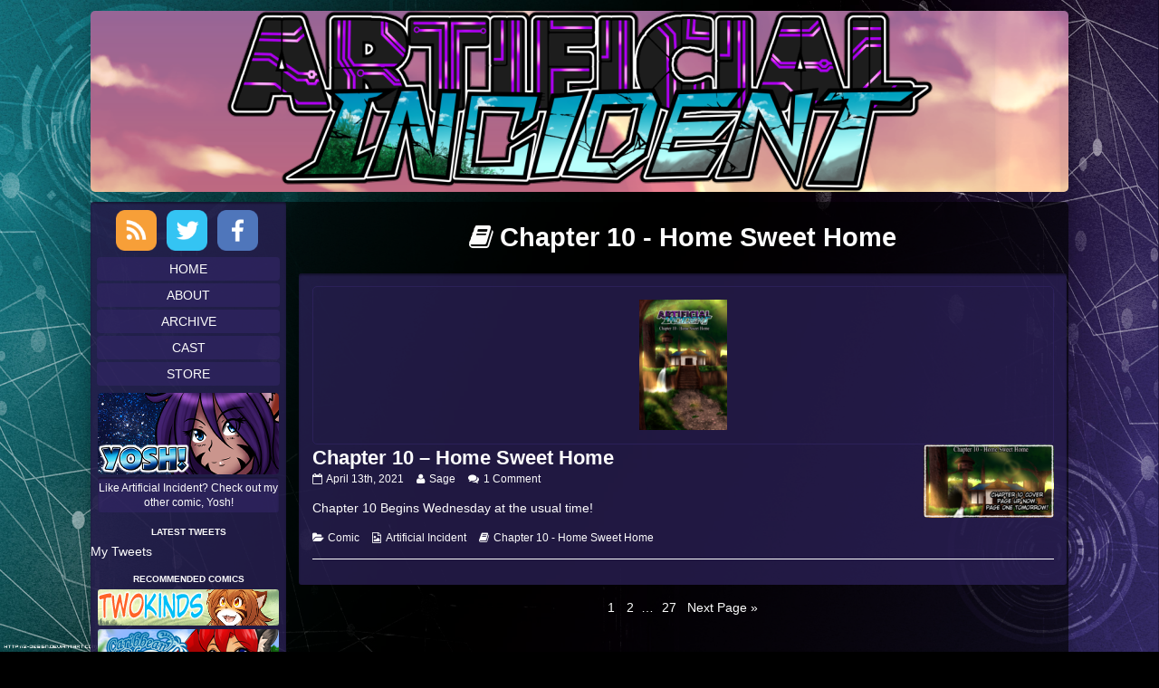

--- FILE ---
content_type: text/html; charset=UTF-8
request_url: https://www.artificialincident.com/chapters/chapter-10-home-sweet-home/
body_size: 9744
content:
<!DOCTYPE html>
<html lang="en-US" class="no-js">
	<head>	<meta charset="UTF-8">
	<meta name="description" content="">
	
			
		<meta name="viewport" content="width=device-width,initial-scale=1,minimum-scale=1">
		
		
		
	<link rel="pingback" href="https://www.artificialincident.com/xmlrpc.php">
	<title>Chapter 10 &#8211; Home Sweet Home &#8211; Artificial Incident</title>
<meta name='robots' content='max-image-preview:large' />
	<style>img:is([sizes="auto" i], [sizes^="auto," i]) { contain-intrinsic-size: 3000px 1500px }</style>
	<link rel='dns-prefetch' href='//secure.gravatar.com' />
<link rel='dns-prefetch' href='//stats.wp.com' />
<link rel='dns-prefetch' href='//v0.wordpress.com' />
<link rel='dns-prefetch' href='//jetpack.wordpress.com' />
<link rel='dns-prefetch' href='//s0.wp.com' />
<link rel='dns-prefetch' href='//public-api.wordpress.com' />
<link rel='dns-prefetch' href='//0.gravatar.com' />
<link rel='dns-prefetch' href='//1.gravatar.com' />
<link rel='dns-prefetch' href='//2.gravatar.com' />
<link rel='preconnect' href='//c0.wp.com' />
<link rel="alternate" type="application/rss+xml" title="Artificial Incident &raquo; Feed" href="https://www.artificialincident.com/feed/" />
<link rel="alternate" type="application/rss+xml" title="Artificial Incident &raquo; Comments Feed" href="https://www.artificialincident.com/comments/feed/" />
<link rel="alternate" type="application/rss+xml" title="Artificial Incident &raquo; Chapter 10 - Home Sweet Home Storyline Feed" href="https://www.artificialincident.com/chapters/chapter-10-home-sweet-home/feed/" />
<script type="text/javascript">
/* <![CDATA[ */
window._wpemojiSettings = {"baseUrl":"https:\/\/s.w.org\/images\/core\/emoji\/16.0.1\/72x72\/","ext":".png","svgUrl":"https:\/\/s.w.org\/images\/core\/emoji\/16.0.1\/svg\/","svgExt":".svg","source":{"concatemoji":"https:\/\/www.artificialincident.com\/wp-includes\/js\/wp-emoji-release.min.js?ver=6.8.3"}};
/*! This file is auto-generated */
!function(s,n){var o,i,e;function c(e){try{var t={supportTests:e,timestamp:(new Date).valueOf()};sessionStorage.setItem(o,JSON.stringify(t))}catch(e){}}function p(e,t,n){e.clearRect(0,0,e.canvas.width,e.canvas.height),e.fillText(t,0,0);var t=new Uint32Array(e.getImageData(0,0,e.canvas.width,e.canvas.height).data),a=(e.clearRect(0,0,e.canvas.width,e.canvas.height),e.fillText(n,0,0),new Uint32Array(e.getImageData(0,0,e.canvas.width,e.canvas.height).data));return t.every(function(e,t){return e===a[t]})}function u(e,t){e.clearRect(0,0,e.canvas.width,e.canvas.height),e.fillText(t,0,0);for(var n=e.getImageData(16,16,1,1),a=0;a<n.data.length;a++)if(0!==n.data[a])return!1;return!0}function f(e,t,n,a){switch(t){case"flag":return n(e,"\ud83c\udff3\ufe0f\u200d\u26a7\ufe0f","\ud83c\udff3\ufe0f\u200b\u26a7\ufe0f")?!1:!n(e,"\ud83c\udde8\ud83c\uddf6","\ud83c\udde8\u200b\ud83c\uddf6")&&!n(e,"\ud83c\udff4\udb40\udc67\udb40\udc62\udb40\udc65\udb40\udc6e\udb40\udc67\udb40\udc7f","\ud83c\udff4\u200b\udb40\udc67\u200b\udb40\udc62\u200b\udb40\udc65\u200b\udb40\udc6e\u200b\udb40\udc67\u200b\udb40\udc7f");case"emoji":return!a(e,"\ud83e\udedf")}return!1}function g(e,t,n,a){var r="undefined"!=typeof WorkerGlobalScope&&self instanceof WorkerGlobalScope?new OffscreenCanvas(300,150):s.createElement("canvas"),o=r.getContext("2d",{willReadFrequently:!0}),i=(o.textBaseline="top",o.font="600 32px Arial",{});return e.forEach(function(e){i[e]=t(o,e,n,a)}),i}function t(e){var t=s.createElement("script");t.src=e,t.defer=!0,s.head.appendChild(t)}"undefined"!=typeof Promise&&(o="wpEmojiSettingsSupports",i=["flag","emoji"],n.supports={everything:!0,everythingExceptFlag:!0},e=new Promise(function(e){s.addEventListener("DOMContentLoaded",e,{once:!0})}),new Promise(function(t){var n=function(){try{var e=JSON.parse(sessionStorage.getItem(o));if("object"==typeof e&&"number"==typeof e.timestamp&&(new Date).valueOf()<e.timestamp+604800&&"object"==typeof e.supportTests)return e.supportTests}catch(e){}return null}();if(!n){if("undefined"!=typeof Worker&&"undefined"!=typeof OffscreenCanvas&&"undefined"!=typeof URL&&URL.createObjectURL&&"undefined"!=typeof Blob)try{var e="postMessage("+g.toString()+"("+[JSON.stringify(i),f.toString(),p.toString(),u.toString()].join(",")+"));",a=new Blob([e],{type:"text/javascript"}),r=new Worker(URL.createObjectURL(a),{name:"wpTestEmojiSupports"});return void(r.onmessage=function(e){c(n=e.data),r.terminate(),t(n)})}catch(e){}c(n=g(i,f,p,u))}t(n)}).then(function(e){for(var t in e)n.supports[t]=e[t],n.supports.everything=n.supports.everything&&n.supports[t],"flag"!==t&&(n.supports.everythingExceptFlag=n.supports.everythingExceptFlag&&n.supports[t]);n.supports.everythingExceptFlag=n.supports.everythingExceptFlag&&!n.supports.flag,n.DOMReady=!1,n.readyCallback=function(){n.DOMReady=!0}}).then(function(){return e}).then(function(){var e;n.supports.everything||(n.readyCallback(),(e=n.source||{}).concatemoji?t(e.concatemoji):e.wpemoji&&e.twemoji&&(t(e.twemoji),t(e.wpemoji)))}))}((window,document),window._wpemojiSettings);
/* ]]> */
</script>
<style id='wp-emoji-styles-inline-css' type='text/css'>

	img.wp-smiley, img.emoji {
		display: inline !important;
		border: none !important;
		box-shadow: none !important;
		height: 1em !important;
		width: 1em !important;
		margin: 0 0.07em !important;
		vertical-align: -0.1em !important;
		background: none !important;
		padding: 0 !important;
	}
</style>
<link rel='stylesheet' id='wp-block-library-css' href='https://c0.wp.com/c/6.8.3/wp-includes/css/dist/block-library/style.min.css' type='text/css' media='all' />
<style id='classic-theme-styles-inline-css' type='text/css'>
/*! This file is auto-generated */
.wp-block-button__link{color:#fff;background-color:#32373c;border-radius:9999px;box-shadow:none;text-decoration:none;padding:calc(.667em + 2px) calc(1.333em + 2px);font-size:1.125em}.wp-block-file__button{background:#32373c;color:#fff;text-decoration:none}
</style>
<link rel='stylesheet' id='mediaelement-css' href='https://c0.wp.com/c/6.8.3/wp-includes/js/mediaelement/mediaelementplayer-legacy.min.css' type='text/css' media='all' />
<link rel='stylesheet' id='wp-mediaelement-css' href='https://c0.wp.com/c/6.8.3/wp-includes/js/mediaelement/wp-mediaelement.min.css' type='text/css' media='all' />
<style id='jetpack-sharing-buttons-style-inline-css' type='text/css'>
.jetpack-sharing-buttons__services-list{display:flex;flex-direction:row;flex-wrap:wrap;gap:0;list-style-type:none;margin:5px;padding:0}.jetpack-sharing-buttons__services-list.has-small-icon-size{font-size:12px}.jetpack-sharing-buttons__services-list.has-normal-icon-size{font-size:16px}.jetpack-sharing-buttons__services-list.has-large-icon-size{font-size:24px}.jetpack-sharing-buttons__services-list.has-huge-icon-size{font-size:36px}@media print{.jetpack-sharing-buttons__services-list{display:none!important}}.editor-styles-wrapper .wp-block-jetpack-sharing-buttons{gap:0;padding-inline-start:0}ul.jetpack-sharing-buttons__services-list.has-background{padding:1.25em 2.375em}
</style>
<style id='global-styles-inline-css' type='text/css'>
:root{--wp--preset--aspect-ratio--square: 1;--wp--preset--aspect-ratio--4-3: 4/3;--wp--preset--aspect-ratio--3-4: 3/4;--wp--preset--aspect-ratio--3-2: 3/2;--wp--preset--aspect-ratio--2-3: 2/3;--wp--preset--aspect-ratio--16-9: 16/9;--wp--preset--aspect-ratio--9-16: 9/16;--wp--preset--color--black: #000000;--wp--preset--color--cyan-bluish-gray: #abb8c3;--wp--preset--color--white: #ffffff;--wp--preset--color--pale-pink: #f78da7;--wp--preset--color--vivid-red: #cf2e2e;--wp--preset--color--luminous-vivid-orange: #ff6900;--wp--preset--color--luminous-vivid-amber: #fcb900;--wp--preset--color--light-green-cyan: #7bdcb5;--wp--preset--color--vivid-green-cyan: #00d084;--wp--preset--color--pale-cyan-blue: #8ed1fc;--wp--preset--color--vivid-cyan-blue: #0693e3;--wp--preset--color--vivid-purple: #9b51e0;--wp--preset--gradient--vivid-cyan-blue-to-vivid-purple: linear-gradient(135deg,rgba(6,147,227,1) 0%,rgb(155,81,224) 100%);--wp--preset--gradient--light-green-cyan-to-vivid-green-cyan: linear-gradient(135deg,rgb(122,220,180) 0%,rgb(0,208,130) 100%);--wp--preset--gradient--luminous-vivid-amber-to-luminous-vivid-orange: linear-gradient(135deg,rgba(252,185,0,1) 0%,rgba(255,105,0,1) 100%);--wp--preset--gradient--luminous-vivid-orange-to-vivid-red: linear-gradient(135deg,rgba(255,105,0,1) 0%,rgb(207,46,46) 100%);--wp--preset--gradient--very-light-gray-to-cyan-bluish-gray: linear-gradient(135deg,rgb(238,238,238) 0%,rgb(169,184,195) 100%);--wp--preset--gradient--cool-to-warm-spectrum: linear-gradient(135deg,rgb(74,234,220) 0%,rgb(151,120,209) 20%,rgb(207,42,186) 40%,rgb(238,44,130) 60%,rgb(251,105,98) 80%,rgb(254,248,76) 100%);--wp--preset--gradient--blush-light-purple: linear-gradient(135deg,rgb(255,206,236) 0%,rgb(152,150,240) 100%);--wp--preset--gradient--blush-bordeaux: linear-gradient(135deg,rgb(254,205,165) 0%,rgb(254,45,45) 50%,rgb(107,0,62) 100%);--wp--preset--gradient--luminous-dusk: linear-gradient(135deg,rgb(255,203,112) 0%,rgb(199,81,192) 50%,rgb(65,88,208) 100%);--wp--preset--gradient--pale-ocean: linear-gradient(135deg,rgb(255,245,203) 0%,rgb(182,227,212) 50%,rgb(51,167,181) 100%);--wp--preset--gradient--electric-grass: linear-gradient(135deg,rgb(202,248,128) 0%,rgb(113,206,126) 100%);--wp--preset--gradient--midnight: linear-gradient(135deg,rgb(2,3,129) 0%,rgb(40,116,252) 100%);--wp--preset--font-size--small: 13px;--wp--preset--font-size--medium: 20px;--wp--preset--font-size--large: 36px;--wp--preset--font-size--x-large: 42px;--wp--preset--spacing--20: 0.44rem;--wp--preset--spacing--30: 0.67rem;--wp--preset--spacing--40: 1rem;--wp--preset--spacing--50: 1.5rem;--wp--preset--spacing--60: 2.25rem;--wp--preset--spacing--70: 3.38rem;--wp--preset--spacing--80: 5.06rem;--wp--preset--shadow--natural: 6px 6px 9px rgba(0, 0, 0, 0.2);--wp--preset--shadow--deep: 12px 12px 50px rgba(0, 0, 0, 0.4);--wp--preset--shadow--sharp: 6px 6px 0px rgba(0, 0, 0, 0.2);--wp--preset--shadow--outlined: 6px 6px 0px -3px rgba(255, 255, 255, 1), 6px 6px rgba(0, 0, 0, 1);--wp--preset--shadow--crisp: 6px 6px 0px rgba(0, 0, 0, 1);}:where(.is-layout-flex){gap: 0.5em;}:where(.is-layout-grid){gap: 0.5em;}body .is-layout-flex{display: flex;}.is-layout-flex{flex-wrap: wrap;align-items: center;}.is-layout-flex > :is(*, div){margin: 0;}body .is-layout-grid{display: grid;}.is-layout-grid > :is(*, div){margin: 0;}:where(.wp-block-columns.is-layout-flex){gap: 2em;}:where(.wp-block-columns.is-layout-grid){gap: 2em;}:where(.wp-block-post-template.is-layout-flex){gap: 1.25em;}:where(.wp-block-post-template.is-layout-grid){gap: 1.25em;}.has-black-color{color: var(--wp--preset--color--black) !important;}.has-cyan-bluish-gray-color{color: var(--wp--preset--color--cyan-bluish-gray) !important;}.has-white-color{color: var(--wp--preset--color--white) !important;}.has-pale-pink-color{color: var(--wp--preset--color--pale-pink) !important;}.has-vivid-red-color{color: var(--wp--preset--color--vivid-red) !important;}.has-luminous-vivid-orange-color{color: var(--wp--preset--color--luminous-vivid-orange) !important;}.has-luminous-vivid-amber-color{color: var(--wp--preset--color--luminous-vivid-amber) !important;}.has-light-green-cyan-color{color: var(--wp--preset--color--light-green-cyan) !important;}.has-vivid-green-cyan-color{color: var(--wp--preset--color--vivid-green-cyan) !important;}.has-pale-cyan-blue-color{color: var(--wp--preset--color--pale-cyan-blue) !important;}.has-vivid-cyan-blue-color{color: var(--wp--preset--color--vivid-cyan-blue) !important;}.has-vivid-purple-color{color: var(--wp--preset--color--vivid-purple) !important;}.has-black-background-color{background-color: var(--wp--preset--color--black) !important;}.has-cyan-bluish-gray-background-color{background-color: var(--wp--preset--color--cyan-bluish-gray) !important;}.has-white-background-color{background-color: var(--wp--preset--color--white) !important;}.has-pale-pink-background-color{background-color: var(--wp--preset--color--pale-pink) !important;}.has-vivid-red-background-color{background-color: var(--wp--preset--color--vivid-red) !important;}.has-luminous-vivid-orange-background-color{background-color: var(--wp--preset--color--luminous-vivid-orange) !important;}.has-luminous-vivid-amber-background-color{background-color: var(--wp--preset--color--luminous-vivid-amber) !important;}.has-light-green-cyan-background-color{background-color: var(--wp--preset--color--light-green-cyan) !important;}.has-vivid-green-cyan-background-color{background-color: var(--wp--preset--color--vivid-green-cyan) !important;}.has-pale-cyan-blue-background-color{background-color: var(--wp--preset--color--pale-cyan-blue) !important;}.has-vivid-cyan-blue-background-color{background-color: var(--wp--preset--color--vivid-cyan-blue) !important;}.has-vivid-purple-background-color{background-color: var(--wp--preset--color--vivid-purple) !important;}.has-black-border-color{border-color: var(--wp--preset--color--black) !important;}.has-cyan-bluish-gray-border-color{border-color: var(--wp--preset--color--cyan-bluish-gray) !important;}.has-white-border-color{border-color: var(--wp--preset--color--white) !important;}.has-pale-pink-border-color{border-color: var(--wp--preset--color--pale-pink) !important;}.has-vivid-red-border-color{border-color: var(--wp--preset--color--vivid-red) !important;}.has-luminous-vivid-orange-border-color{border-color: var(--wp--preset--color--luminous-vivid-orange) !important;}.has-luminous-vivid-amber-border-color{border-color: var(--wp--preset--color--luminous-vivid-amber) !important;}.has-light-green-cyan-border-color{border-color: var(--wp--preset--color--light-green-cyan) !important;}.has-vivid-green-cyan-border-color{border-color: var(--wp--preset--color--vivid-green-cyan) !important;}.has-pale-cyan-blue-border-color{border-color: var(--wp--preset--color--pale-cyan-blue) !important;}.has-vivid-cyan-blue-border-color{border-color: var(--wp--preset--color--vivid-cyan-blue) !important;}.has-vivid-purple-border-color{border-color: var(--wp--preset--color--vivid-purple) !important;}.has-vivid-cyan-blue-to-vivid-purple-gradient-background{background: var(--wp--preset--gradient--vivid-cyan-blue-to-vivid-purple) !important;}.has-light-green-cyan-to-vivid-green-cyan-gradient-background{background: var(--wp--preset--gradient--light-green-cyan-to-vivid-green-cyan) !important;}.has-luminous-vivid-amber-to-luminous-vivid-orange-gradient-background{background: var(--wp--preset--gradient--luminous-vivid-amber-to-luminous-vivid-orange) !important;}.has-luminous-vivid-orange-to-vivid-red-gradient-background{background: var(--wp--preset--gradient--luminous-vivid-orange-to-vivid-red) !important;}.has-very-light-gray-to-cyan-bluish-gray-gradient-background{background: var(--wp--preset--gradient--very-light-gray-to-cyan-bluish-gray) !important;}.has-cool-to-warm-spectrum-gradient-background{background: var(--wp--preset--gradient--cool-to-warm-spectrum) !important;}.has-blush-light-purple-gradient-background{background: var(--wp--preset--gradient--blush-light-purple) !important;}.has-blush-bordeaux-gradient-background{background: var(--wp--preset--gradient--blush-bordeaux) !important;}.has-luminous-dusk-gradient-background{background: var(--wp--preset--gradient--luminous-dusk) !important;}.has-pale-ocean-gradient-background{background: var(--wp--preset--gradient--pale-ocean) !important;}.has-electric-grass-gradient-background{background: var(--wp--preset--gradient--electric-grass) !important;}.has-midnight-gradient-background{background: var(--wp--preset--gradient--midnight) !important;}.has-small-font-size{font-size: var(--wp--preset--font-size--small) !important;}.has-medium-font-size{font-size: var(--wp--preset--font-size--medium) !important;}.has-large-font-size{font-size: var(--wp--preset--font-size--large) !important;}.has-x-large-font-size{font-size: var(--wp--preset--font-size--x-large) !important;}
:where(.wp-block-post-template.is-layout-flex){gap: 1.25em;}:where(.wp-block-post-template.is-layout-grid){gap: 1.25em;}
:where(.wp-block-columns.is-layout-flex){gap: 2em;}:where(.wp-block-columns.is-layout-grid){gap: 2em;}
:root :where(.wp-block-pullquote){font-size: 1.5em;line-height: 1.6;}
</style>
<link rel='stylesheet' id='inkblot-theme-css' href='https://www.artificialincident.com/wp-content/themes/inkblot/style.css?ver=6.8.3' type='text/css' media='all' />
<style id='inkblot-theme-inline-css' type='text/css'>
.sidebar1{width:20%}.sidebar2{width:25%}.sidebar3{width:25%}main{width:calc(80% - 2px)}body{background-color:#000000;color:#fcfcfc;background-image:url(https://www.artificialincident.com/wp-content/uploads/sites/3/background.jpg);background-repeat:no-repeat;background-position:top center}.wrapper{background-color:#000000;background-color:rgba(0,0,0,0);color:#fcfcfc}input{background-color:#000000;background-color:rgba(0,0,0,0);color:#fcfcfc;border-color:#fcfcfc}textarea{background-color:#000000;background-color:rgba(0,0,0,0);color:#fcfcfc;border-color:#fcfcfc}.banner nav{color:#fcfcfc}.banner ul ul{color:#fcfcfc}.contentinfo{color:#fcfcfc}.post-webcomic nav{color:#fcfcfc}button{color:#fcfcfc}input[type="submit"]{color:#fcfcfc}input[type="reset"]{color:#fcfcfc}input[type="button"]{color:#fcfcfc}a{color:#fcfcfc}a:focus{color:#fcfcfc}a:hover{color:#fcfcfc}button:focus{background-color:#fcfcfc}button:hover{background-color:#fcfcfc}input[type="submit"]:focus{background-color:#fcfcfc}input[type="submit"]:hover{background-color:#fcfcfc}input[type="reset"]:focus{background-color:#fcfcfc}input[type="reset"]:hover{background-color:#fcfcfc}input[type="button"]:focus{background-color:#fcfcfc}input[type="button"]:hover{background-color:#fcfcfc}.wrapper a{color:#fcfcfc}.post-footer span{color:#fcfcfc}nav.pagination{color:#fcfcfc}blockquote{border-color:#fcfcfc}hr{border-color:#fcfcfc}pre{border-color:#fcfcfc}th{border-color:#fcfcfc}td{border-color:#fcfcfc}fieldset{border-color:#fcfcfc}.post-footer{border-color:#fcfcfc}.comment{border-color:#fcfcfc}.comment .comment{border-color:#fcfcfc}.pingback{border-color:#fcfcfc}.trackback{border-color:#fcfcfc}.bypostauthor{border-color:#fcfcfc}.wrapper a:focus{color:#fcfcfc}.wrapper a:hover{color:#fcfcfc}input:focus{border-color:#fcfcfc}input:hover{border-color:#fcfcfc}textarea:focus{border-color:#fcfcfc}textarea:hover{border-color:#fcfcfc}.banner nav:before{color:#fcfcfc}.banner nav a{color:#fcfcfc}.banner select{color:#fcfcfc}.contentinfo a{color:#fcfcfc}.post-webcomic nav a{color:#fcfcfc}.banner h1{display:none;visibility:hidden}.banner p{display:none;visibility:hidden}@media only screen and (max-width: 460px) {
	main, .sidebar1, .sidebar2, .sidebar3 {width: 100%}
	.two-column.content-right main, .three-column.content-center main, .three-column.content-right main, .four-column.content-left main, .four-column.content-right main, .four-column.content-far-right main {-moz-order: 1; -ms-order: 1; -o-order: 1; -webkit-order: 1; order: 1}
	.banner nav {background: none}
	.banner nav:before {display: block; visibility: visible}
	.banner nav ul {display: none; visibility: hidden}
	.banner nav select {display: block; visibility: visible; width: 100%}
}
</style>
<script type="text/javascript" src="https://c0.wp.com/c/6.8.3/wp-includes/js/jquery/jquery.min.js" id="jquery-core-js"></script>
<script type="text/javascript" src="https://c0.wp.com/c/6.8.3/wp-includes/js/jquery/jquery-migrate.min.js" id="jquery-migrate-js"></script>
<link rel="https://api.w.org/" href="https://www.artificialincident.com/wp-json/" /><link rel="EditURI" type="application/rsd+xml" title="RSD" href="https://www.artificialincident.com/xmlrpc.php?rsd" />
<meta name="generator" content="WordPress 6.8.3" />
	<style>img#wpstats{display:none}</style>
		
<!-- Jetpack Open Graph Tags -->
<meta property="og:type" content="website" />
<meta property="og:title" content="Chapter 10 &#8211; Home Sweet Home &#8211; Artificial Incident" />
<meta property="og:url" content="https://www.artificialincident.com/chapters/chapter-10-home-sweet-home/" />
<meta property="og:site_name" content="Artificial Incident" />
<meta property="og:image" content="https://s0.wp.com/i/blank.jpg" />
<meta property="og:image:width" content="200" />
<meta property="og:image:height" content="200" />
<meta property="og:image:alt" content="" />
<meta property="og:locale" content="en_US" />

<!-- End Jetpack Open Graph Tags -->
		<style type="text/css" id="wp-custom-css">
			html { font-size: 0.9rem; }
body {
  -webkit-background-size: cover;
  -moz-background-size: cover;
  -o-background-size: cover;
  background-size: cover;
  background-repeat: no-repeat;
  background-attachment: fixed;
  background-position: center;
	padding: 0 1rem; 
}
div.wrapper { 
	background-color: transparent;
	width: stretch;
	max-width: 1080px;
	margin: 0.8rem auto;
	padding: 0;
} 

/** HEADER */
header {
	text-align: center;
}
header[role=banner] a img { 
	border-radius: 5px;
}
header nav { display: none; }

/** MAIN CONTENT */
main {
	padding: 0 0 0 1rem;
}
div.content {
	background-color: rgba(0,0,0,0.65);
	border-radius: 5px 5px 0 0;
	margin-top: 0.8rem;
}
.webcomic-header {
	text-align: center;
}
.post-webcomic {
	border: 1px solid rgba(50,38,100,0.65);
	border-radius: 5px;
	padding: 1rem;
}
.webcomic-image {
	margin: auto;
	width: fit-content;
	width: -webkit-fill-available; 
}
.post-webcomic nav {
	background-color: rgba(50,38,100,0.65);
	border-radius: 3px;
	-webkit-box-shadow: inset 0px 2px 2px 0px rgba(0,0,0,0.35);
	box-shadow: inset 0px 2px 2px 0px rgba(0,0,0,0.35);
}
.post-webcomic nav.above,
.post-webcomic nav.below { 
	margin: 1rem auto;
}
.post-webcomic nav a { 
	font-size: 1.2rem;
}
.comic-nav-archive {
	background-color: rgba(50,38,100,0.65);
	border-radius: 4px;
}
article {
	background-color: rgba(50,38,100,0.65);
	border-radius: 3px;
	-webkit-box-shadow: inset 0px 2px 2px 0px rgba(0,0,0,0.35);
	box-shadow: inset 0px 2px 2px 0px rgba(0,0,0,0.35);
	border-radius: 3px;
	-webkit-box-shadow: inset 0px 2px 2px 0px rgba(0,0,0,0.35);
	box-shadow: inset 0px 2px 2px 0px rgba(0,0,0,0.35);
	padding: 1rem;
	margin: 1rem auto;
}
.post-header { 
	text-align: left;
	border-bottom: none;
}

/** BEGIN: SIDEBAR **/
.sidebar1, .sidebar2, .sidebar3 {	padding: 0; }
.sidebar1 { 
	background-color: rgba(50,38,100, 0.65);
	border-radius: 3px;
	-webkit-box-shadow: inset 0px 2px 2px 0px rgba(0,0,0,0.35);
	box-shadow: inset 0px 2px 2px 0px rgba(0,0,0,0.35);
	margin-bottom: 1rem;
}

/** BEGIN: SOCIAL ICONS */
div.social { 
	text-align: center;
	margin: 0.5rem auto;
}
a.social-link.rss { 
	display: inline-block;
	height: 45px;
	width: 45px;
	padding: 0;
	margin: 2px 5px 0px 2px;
	text-indent: -9999px;
	background-size: cover;
	background-image: url('/wp-content/uploads/sites/2/icon_rss.png');
}
a.social-link.twitter { 
	display: inline-block;
	height: 45px;
	width: 45px;
	padding: 0;
	margin: 2px 5px 0px 2px;
	text-indent: -9999px;
	background-size: cover;
	background-image: url('/wp-content/uploads/sites/2/icon_twitter.png');
}
a.social-link.facebook { 
	display: inline-block;
	height: 45px;
	width: 45px;
	padding: 0;
	margin: 2px 5px 0px 2px;
	text-indent: -9999px;
	background-size: cover;
	background-image: url('/wp-content/uploads/sites/2/icon_facebook.png');
}
/** END SOCIAL ICONS */

/** BEGIN: NAV MENU */
.sidebar1 ul.menu {
	text-align: center;
	list-style: none;
	margin: auto;
	padding: 0;
}
.sidebar1 li.menu-item a {
	text-align: center;
	display: block;
	width: fill-content;
	background-color: rgba(50,38,100,0.65);
	border-radius: 4px;
	text-transform: uppercase;
	margin: 3px 0.5rem;
	overflow: hidden;
	padding: 3px 0;
	text-decoration: none;
	cursor: pointer;
	position: relative;
}
.sidebar1 li.menu-item:hover {
	background-color: rgba(120,92,255,0.25);
}
/** END: NAV MENU */

/** START: COMIC LINK */
aside#media_image-5 {
	text-align: center;
	margin: auto;
	width: 100%;
}
aside#media_image-5 > figure {
  text-align: center;
	padding: 0;
	margin: 0.5rem auto;
}
aside#media_image-5 a img { 
	width: fit-content;
	width: -webkit-fill-available;
}
aside#media_image-5 figcaption {
	background-color: rgba(50,38,100,0.65);
	border-radius: 3px;
	-webkit-box-shadow: inset 0px 2px 2px 0px rgba(0,0,0,0.35);
	box-shadow: inset 0px 2px 2px 0px rgba(0,0,0,0.35);
	margin: 0.25rem auto;
	padding: 0.25rem 0
}
/** END: COMIC LINK */

/** BEGIN: TWITTER */
.SandboxRoot { 
	color: #f3f3f3;
}
.timeline-Tweet {
	background-color: rgba(10,60,120,0.65) !important;
}
.widget_twitter_timeline > h2 {
	font-size: 10px !important;
	margin-bottom: 4px !important;
	text-align: center;
	text-transform: uppercase;
}
iframe.twitter-timeline {
	background: rgba(50,38,100,0.65);
	border-radius: 3px;
	-webkit-box-shadow: inset 0px 2px 2px 0px rgba(0,0,0,0.35);
	box-shadow: inset 0px 2px 2px 0px rgba(0,0,0,0.35);
}
div.timeline-Body { 
	border-top: none !important;
	border-bottom: none !important;
 }
/** END: TWITTER */

/** START: PICARTO STATUS */
aside#media_image-6 {
	text-align: center;
	margin: auto;
	width: 100%;
}
aside#media_image-6 > figure {
  text-align: center;
	padding: 0;
	margin: 0.5rem auto;
}
aside#media_image-6 a img { 
	width: fit-content;
	width: -webkit-fill-available;
}
aside#media_image-6 figcaption {
	background-color: rgba(50,38,100,0.65);
	border-radius: 3px;
	-webkit-box-shadow: inset 0px 2px 2px 0px rgba(0,0,0,0.35);
	box-shadow: inset 0px 2px 2px 0px rgba(0,0,0,0.35);
	margin: 0.25rem auto;
	padding: 0.25rem 0
}
/** END: PICARTO STATUS */

/** BEGIN: LINKS */
.widget_links {
	text-align: center;
	margin: auto;
	width: fit-content;
}
.widget_links > h2 {
	font-size: 10px !important;
	margin-bottom: 4px !important;
	text-align: center;
	text-transform: uppercase;
}
ul.blogroll {
	list-style: none;
	width: fit-content;
	width: -webkit-fill-available;
	margin: auto;
	padding: 0 0.5rem;
}
ul.blogroll > li {
	padding: 0 0 0.25rem 0;
}
ul.blogroll > li > a img {
	border-radius: 3px;
	-webkit-box-shadow: inset 0px 2px 2px 0px rgba(0,0,0,0.35);
	box-shadow: inset 0px 2px 2px 0px rgba(0,0,0,0.35);
}
/** END: LINKS **/

/** END: SIDEBAR **/

/** BEGIN: FOOTER */
footer.contentinfo {
	background-color: rgba(50,38,100,0.65);
	border-radius: 3px;
	-webkit-box-shadow: inset 0px 2px 2px 0px rgba(0,0,0,0.35);
	box-shadow: inset 0px 2px 2px 0px rgba(0,0,0,0.35);
	text-align: center;
}
/** END: FOOTER */		</style>
		</head>
	<body id="document" class="archive tax-webcomic1_storyline term-chapter-10-home-sweet-home term-35 custom-background wp-theme-inkblot webcomic webcomic1 webcomic-ai two-column content-right responsive tax-webcomic_storyline">
		<a href="#content">Skip to content</a>
		
				
		<div class="wrapper">
			
						
			<header role="banner" class="banner widgets columns-1">
				
									
					<a href="https://www.artificialincident.com" rel="home">
						<h1 class="site">Artificial Incident</h1>
						<p></p>
						
													
							<img src="https://www.artificialincident.com/wp-content/uploads/sites/3/AIbanner.png" width="1080" height="200" alt="Artificial Incident">
							
												
					</a>
					
					<nav role="navigation" aria-label="Primary Navigation">
						
						<ul id="menu-nav-menu" class="menu"><li id="menu-item-15183" class="menu-item menu-item-type-custom menu-item-object-custom menu-item-home menu-item-15183"><a href="https://www.artificialincident.com">Home</a></li>
<li id="menu-item-15184" class="menu-item menu-item-type-post_type menu-item-object-page menu-item-15184"><a href="https://www.artificialincident.com/about/">About</a></li>
<li id="menu-item-15188" class="menu-item menu-item-type-post_type menu-item-object-page menu-item-15188"><a href="https://www.artificialincident.com/archive/">Archive</a></li>
<li id="menu-item-15189" class="menu-item menu-item-type-post_type menu-item-object-page menu-item-15189"><a href="https://www.artificialincident.com/cast/">Cast</a></li>
<li id="menu-item-15190" class="menu-item menu-item-type-custom menu-item-object-custom menu-item-15190"><a href="https://www.otherworldcomics.net/store">Store</a></li>
</ul><select><option value="https://www.artificialincident.com" class="menu-item menu-item-type-custom menu-item-object-custom menu-item-home menu-item-15183" data-target="">Home</option><option value="https://www.artificialincident.com/about/" class="menu-item menu-item-type-post_type menu-item-object-page menu-item-15184" data-target="">About</option><option value="https://www.artificialincident.com/archive/" class="menu-item menu-item-type-post_type menu-item-object-page menu-item-15188" data-target="">Archive</option><option value="https://www.artificialincident.com/cast/" class="menu-item menu-item-type-post_type menu-item-object-page menu-item-15189" data-target="">Cast</option><option value="https://www.otherworldcomics.net/store" class="menu-item menu-item-type-custom menu-item-object-custom menu-item-15190" data-target="">Store</option></select>						
					</nav>
					
								
			</header><!-- .banner -->
			<div id="content" class="content" tabindex="-1">
				
				
<main role="main">
	
			
		<header class="page-header">
			<h1><span class="screen-reader-text">Webcomics that are part of </span>Chapter 10 - Home Sweet Home</h1>
		</header><!-- .page-header -->
		
				
				
		
<article role="article" id="post-15578" class="post-15578 webcomic1 type-webcomic1 status-publish has-post-thumbnail hentry category-comic webcomic1_storyline-chapter-10-home-sweet-home wpautop webcomic-media-1">
	
			
		<div class="post-webcomic">
			<div class="webcomic-image">
				
				<a href='https://www.artificialincident.com/comic/chapter-10-home-sweet-home/' class='webcomic-link webcomic1-link self-webcomic-link self-webcomic1-link current-webcomic current-webcomic1'><img width="97" height="144" src="https://www.artificialincident.com/wp-content/uploads/sites/3/CoverChapter10-97x144.png" class="attachment-post-thumbnail size-post-thumbnail" alt="" decoding="async" loading="lazy" srcset="https://www.artificialincident.com/wp-content/uploads/sites/3/CoverChapter10-97x144.png 97w, https://www.artificialincident.com/wp-content/uploads/sites/3/CoverChapter10-203x300.png 203w, https://www.artificialincident.com/wp-content/uploads/sites/3/CoverChapter10-693x1024.png 693w, https://www.artificialincident.com/wp-content/uploads/sites/3/CoverChapter10-102x150.png 102w, https://www.artificialincident.com/wp-content/uploads/sites/3/CoverChapter10-768x1135.png 768w, https://www.artificialincident.com/wp-content/uploads/sites/3/CoverChapter10.png 794w" sizes="auto, (max-width: 97px) 100vw, 97px" /></a>				
			</div><!-- .webcomic-image -->
		</div><!-- .post-webcomic -->
		
		
			
		<div class="post-image"><img width="144" height="81" src="https://www.artificialincident.com/wp-content/uploads/sites/3/socialAIc10P00-144x81.png" class="attachment-post-thumbnail size-post-thumbnail wp-post-image" alt="" decoding="async" loading="lazy" srcset="https://www.artificialincident.com/wp-content/uploads/sites/3/socialAIc10P00-144x81.png 144w, https://www.artificialincident.com/wp-content/uploads/sites/3/socialAIc10P00-300x169.png 300w, https://www.artificialincident.com/wp-content/uploads/sites/3/socialAIc10P00-150x84.png 150w, https://www.artificialincident.com/wp-content/uploads/sites/3/socialAIc10P00.png 512w" sizes="auto, (max-width: 144px) 100vw, 144px" /></div><!-- .post-image -->
		
		
	<header class="post-header">
		
					
			<h2><a href="https://www.artificialincident.com/comic/chapter-10-home-sweet-home/" rel="bookmark">Chapter 10 – Home Sweet Home</a></h2>
			
				
		<div class="post-details">
			
			<a href="https://www.artificialincident.com/comic/chapter-10-home-sweet-home/" rel="bookmark"><span class="screen-reader-text">Chapter 10 – Home Sweet Home published on </span><time datetime="2021-04-13T00:00:02-04:00">April 13th, 2021</time></a><a href="https://www.artificialincident.com/author/sage/" rel="author"><span class="screen-reader-text">Read more posts by the author of Chapter 10 – Home Sweet Home, </span>Sage</a><a href="https://www.artificialincident.com/comic/chapter-10-home-sweet-home/#comments">1 Comment<span class="screen-reader-text"> on Chapter 10 – Home Sweet Home</span></a>			
		</div>
	</header><!-- .post-header -->
	
			
		<div class="post-excerpt"><p>Chapter 10 Begins Wednesday at the usual time!</p>
</div><!-- .post-excerpt -->
		
		
	<footer class="post-footer">
		
		<span class="post-categories"><span class="screen-reader-text">Categories </span><a href="https://www.artificialincident.com/category/comic/" rel="tag">Comic</a></span><span class="webcomic-collections"><span class="screen-reader-text">Webcomic Collections</span><a href='https://www.artificialincident.com/ai/' class='webcomic-collection-link webcomic1-collection-link current-webcomic-collection'>Artificial Incident</a></span><span class="webcomic-storylines"><span class="screen-reader-text">Webcomic Storylines</span><a href='https://www.artificialincident.com/chapters/chapter-10-home-sweet-home/' class='webcomic-term-link webcomic1_storyline-link self-webcomic-term-link self-webcomic1_storyline-link current-webcomic-term current-webcomic1_storyline'>Chapter 10 - Home Sweet Home</a></span>		
	</footer><!-- .post-footer -->
	
</article><!-- #post-15578 -->
	<nav class="navigation pagination" aria-label="Posts pagination">
		<h2 class="screen-reader-text">Posts pagination</h2>
		<div class="nav-links"><span aria-current="page" class="page-numbers current"><span class="screen-reader-text">Page </span>1</span>
<a class="page-numbers" href="https://www.artificialincident.com/chapters/chapter-10-home-sweet-home/page/2/"><span class="screen-reader-text">Page </span>2</a>
<span class="page-numbers dots">&hellip;</span>
<a class="page-numbers" href="https://www.artificialincident.com/chapters/chapter-10-home-sweet-home/page/27/"><span class="screen-reader-text">Page </span>27</a>
<a class="next page-numbers" href="https://www.artificialincident.com/chapters/chapter-10-home-sweet-home/page/2/">Next Page &raquo;</a></div>
	</nav>	
</main>


	
	<div class="sidebar1 widgets columns-1">
		<h1 class="screen-reader-text">Primary Sidebar</h1>
		
		<aside id="custom_html-3" class="widget_text widget widget_custom_html"><div class="textwidget custom-html-widget"><div class="social">
<a href="https://www.artificialincident.com/feed" class="social-link rss" target="_blank">RSS Feed</a>
<a href="http://www.twitter.com/sagesaga" class="social-link twitter" target="_blank">Twitter</a>
<a href="http://www.facebook.com/yoshcomics" class="social-link facebook" target="_blank">Facebook</a>
</div></div></aside><aside id="nav_menu-3" class="widget widget_nav_menu"><div class="menu-nav-menu-container"><ul id="menu-nav-menu-2" class="menu"><li class="menu-item menu-item-type-custom menu-item-object-custom menu-item-home menu-item-15183"><a href="https://www.artificialincident.com">Home</a></li>
<li class="menu-item menu-item-type-post_type menu-item-object-page menu-item-15184"><a href="https://www.artificialincident.com/about/">About</a></li>
<li class="menu-item menu-item-type-post_type menu-item-object-page menu-item-15188"><a href="https://www.artificialincident.com/archive/">Archive</a></li>
<li class="menu-item menu-item-type-post_type menu-item-object-page menu-item-15189"><a href="https://www.artificialincident.com/cast/">Cast</a></li>
<li class="menu-item menu-item-type-custom menu-item-object-custom menu-item-15190"><a href="https://www.otherworldcomics.net/store">Store</a></li>
</ul></div></aside><aside id="media_image-5" class="widget widget_media_image"><figure style="width: 200px" class="wp-caption alignnone"><a href="https://www.yoshsaga.com"><img width="200" height="90" src="https://www.artificialincident.com/wp-content/uploads/sites/3/yoshlink.png" class="image wp-image-15238 yosh-comic-link attachment-full size-full" alt="" style="max-width: 100%; height: auto;" decoding="async" loading="lazy" srcset="https://www.artificialincident.com/wp-content/uploads/sites/3/yoshlink.png 200w, https://www.artificialincident.com/wp-content/uploads/sites/3/yoshlink-150x68.png 150w, https://www.artificialincident.com/wp-content/uploads/sites/3/yoshlink-144x65.png 144w" sizes="auto, (max-width: 200px) 100vw, 200px" /></a><figcaption class="wp-caption-text">Like Artificial Incident? Check out my other comic, Yosh!</figcaption></figure></aside><aside id="twitter_timeline-2" class="widget widget_twitter_timeline"><h2>Latest Tweets</h2><a class="twitter-timeline" data-height="400" data-theme="dark" data-border-color="#e8e8e8" data-lang="EN" data-partner="jetpack" data-chrome="noheader nofooter noscrollbar transparent" href="https://twitter.com/Sagesaga" href="https://twitter.com/Sagesaga">My Tweets</a></aside><aside id="linkcat-28" class="widget widget_links"><h2>Recommended Comics</h2>
	<ul class='xoxo blogroll'>
<li><a href="http://twokinds.keenspot.com" title="A great webcomic made by a good friend of mine." target="_blank"><img src="https://www.yoshsaga.com/wp-content/uploads/sites/2/twokinds.png" alt="Twokinds" title="A great webcomic made by a good friend of mine." /></a></li>
<li><a href="https://cb.kemono.cafe" target="_blank"><img src="https://www.yoshsaga.com/wp-content/uploads/sites/2/caribbeanblue.png" alt="Caribbean Blue" /></a></li>
<li><a href="https://paprika.kemono.cafe" title="A great webcomic made by a good friend of mine." target="_blank"><img src="https://www.yoshsaga.com/wp-content/uploads/sites/2/paprika.png" alt="Paprika" title="A great webcomic made by a good friend of mine." /></a></li>
<li><a href="https://rascals.kemono.cafe" title="Another webcomic made by yet another friend of mine! I know! It&#8217;s crazy I have friends!" target="_blank"><img src="https://www.yoshsaga.com/wp-content/uploads/sites/2/Rascals_link.png" alt="Rascals" title="Another webcomic made by yet another friend of mine! I know! It&#8217;s crazy I have friends!" /></a></li>
<li><a href="https://www.wukrii.com" rel="acquaintance" title="A cute and vibrant colored fantasy webcomic" target="_blank"><img src="https://www.yoshsaga.com/wp-content/uploads/sites/2/Wukrii_200x40_banner3.png" alt="Wukrii" title="A cute and vibrant colored fantasy webcomic" /></a></li>
<li><a href="https://kemono.cafe" title="A collection of webcomics!" target="_blank"><img src="https://www.yoshsaga.com/wp-content/uploads/sites/2/kcLink.png" alt="Kemono Cafe" title="A collection of webcomics!" /></a></li>
<li><a href="http://www.starshipmoonhawk.com" title="A friends Space comic from the days of old!" target="_blank"><img src="https://www.yoshsaga.com/wp-content/uploads/sites/2/200x40_banner.jpg" alt="Starship Moonhawk" title="A friends Space comic from the days of old!" /></a></li>
<li><a href="https://uberquest.studiokhimera.com" title="A beautiful fantasy comic from my friends Skidd and Phuufy!" target="_blank"><img src="https://www.yoshsaga.com/wp-content/uploads/sites/2/uq_banner_200x40.png" alt="Uber Quest" title="A beautiful fantasy comic from my friends Skidd and Phuufy!" /></a></li>
<li><a href="https://huxcyn.kemono.cafe" rel="friend met" title="The Chronicles of Huxcyn" target="_blank"><img src="https://www.artificialincident.com/wp-content/uploads/sites/3/huxbanner_200x40.gif" alt="The Chronicles of Huxcyn" title="The Chronicles of Huxcyn" /></a></li>
<li><a href="https://caughtinorbit.kemono.cafe" rel="friend" title="Caught in Orbit" target="_blank"><img src="https://www.artificialincident.com/wp-content/uploads/sites/3/orbit_200x40.png" alt="Caught in Orbit" title="Caught in Orbit" /></a></li>
<li><a href="https://www.webtoons.com/en/canvas/dungeons-doodles-tales-from-the-tables/list?title_no=682646" title="Adventurers in Faerun! D&amp;D Adventure with gorgeous artwork, and D&amp;D Lore!" target="_blank"><img src="https://www.yoshsaga.com/wp-content/uploads/sites/2/DungeonsNDoodles.png" alt="Dungeons and Doodles: Tales from the Tables" title="Adventurers in Faerun! D&amp;D Adventure with gorgeous artwork, and D&amp;D Lore!" /></a></li>

	</ul>
</aside>
	
		
	</div><!-- .sidebar1 -->
	


								
			</div><!-- #content.content -->
			<footer role="contentinfo" class="contentinfo widgets columns-1">
				
				<aside id="custom_html-4" class="widget_text widget widget_custom_html"><div class="textwidget custom-html-widget"><div class="copyright">
<a href="https://www.artificialincident.com/" />Artificial Incident</a><span> &copy; 2016-2025 Philip "Sage" Brown • All Rights Reserved.</span>
</div></div></aside>				
			</footer><!-- .contentinfo -->
			
						
		</div><!-- .wrapper -->
		
		<script type="speculationrules">
{"prefetch":[{"source":"document","where":{"and":[{"href_matches":"\/*"},{"not":{"href_matches":["\/wp-*.php","\/wp-admin\/*","\/wp-content\/uploads\/sites\/3\/*","\/wp-content\/*","\/wp-content\/plugins\/*","\/wp-content\/themes\/inkblot\/*","\/*\\?(.+)"]}},{"not":{"selector_matches":"a[rel~=\"nofollow\"]"}},{"not":{"selector_matches":".no-prefetch, .no-prefetch a"}}]},"eagerness":"conservative"}]}
</script>
<script type="text/javascript" id="Mgsisk\Webcomic\CollectionCommonJS-js-extra">
/* <![CDATA[ */
var webcomicCommonJS = {"ajaxurl":"https:\/\/www.artificialincident.com\/wp-admin\/admin-ajax.php"};
/* ]]> */
</script>
<script type="text/javascript" src="https://www.artificialincident.com/wp-content/plugins/webcomic/srv/collection/common.js?ver=5.0.8" id="Mgsisk\Webcomic\CollectionCommonJS-js"></script>
<script type="text/javascript" id="Mgsisk\Webcomic\TranscribeCommonJS-js-extra">
/* <![CDATA[ */
var webcomicCommonJS = {"ajaxurl":"https:\/\/www.artificialincident.com\/wp-admin\/admin-ajax.php"};
/* ]]> */
</script>
<script type="text/javascript" src="https://www.artificialincident.com/wp-content/plugins/webcomic/srv/transcribe/common.js?ver=5.0.8" id="Mgsisk\Webcomic\TranscribeCommonJS-js"></script>
<script type="text/javascript" src="https://www.artificialincident.com/wp-content/themes/inkblot/-/js/script.js?ver=6.8.3" id="inkblot-script-js"></script>
<script type="text/javascript" id="jetpack-stats-js-before">
/* <![CDATA[ */
_stq = window._stq || [];
_stq.push([ "view", JSON.parse("{\"v\":\"ext\",\"blog\":\"165725416\",\"post\":\"0\",\"tz\":\"-5\",\"srv\":\"www.artificialincident.com\",\"arch_tax_webcomic1_storyline\":\"chapter-10-home-sweet-home\",\"arch_results\":\"1\",\"j\":\"1:15.2\"}") ]);
_stq.push([ "clickTrackerInit", "165725416", "0" ]);
/* ]]> */
</script>
<script type="text/javascript" src="https://stats.wp.com/e-202546.js" id="jetpack-stats-js" defer="defer" data-wp-strategy="defer"></script>
<script type="text/javascript" src="https://c0.wp.com/p/jetpack/15.2/_inc/build/twitter-timeline.min.js" id="jetpack-twitter-timeline-js"></script>
		
	</body><!-- #document -->
</html>